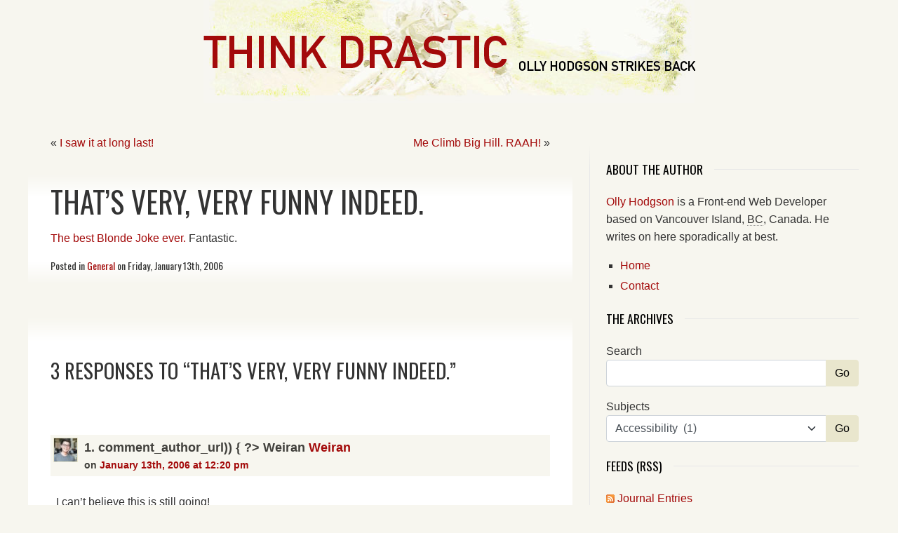

--- FILE ---
content_type: text/html; charset=UTF-8
request_url: https://thinkdrastic.net/journal/2006/01/13/thats-very-very-funny-indeed/
body_size: 7169
content:
<!DOCTYPE html>
<html>

<head>
<meta http-equiv="Content-Type" content="text/html; charset=UTF-8" />
<meta http-equiv="X-UA-Compatible" content="IE=edge" />
<meta name="viewport" content="width=device-width, initial-scale=1.0" />

<title>
   That&#8217;s very, very funny indeed. &#8212;  
Think Drastic</title>

<link rel="dns-prefetch" href="https://ajax.cloudflare.com">
<link rel="dns-prefetch" href="https://ajax.googleapis.com">
<link rel="dns-prefetch" href="https://fonts.googleapis.com">
<link rel="dns-prefetch" href="https://fonts.gstatic.com">
<link rel="dns-prefetch" href="https://live.staticflickr.com">
<link rel="dns-prefetch" href="https://secure.gravatar.com">
	
<meta name="generator" content="WordPress 6.9" />
<link rel="alternate" type="application/rss+xml" title="Think Drastic RSS Feed" href="https://thinkdrastic.net/feed/" />
<link rel="pingback" href="https://thinkdrastic.net/journal/xmlrpc.php" />

<meta name='robots' content='max-image-preview:large' />
<link rel="alternate" type="application/rss+xml" title="Think Drastic &raquo; That&#8217;s very, very funny indeed. Comments Feed" href="https://thinkdrastic.net/journal/2006/01/13/thats-very-very-funny-indeed/feed/" />
<link rel="alternate" title="oEmbed (JSON)" type="application/json+oembed" href="https://thinkdrastic.net/wp-json/oembed/1.0/embed?url=https%3A%2F%2Fthinkdrastic.net%2Fjournal%2F2006%2F01%2F13%2Fthats-very-very-funny-indeed%2F" />
<link rel="alternate" title="oEmbed (XML)" type="text/xml+oembed" href="https://thinkdrastic.net/wp-json/oembed/1.0/embed?url=https%3A%2F%2Fthinkdrastic.net%2Fjournal%2F2006%2F01%2F13%2Fthats-very-very-funny-indeed%2F&#038;format=xml" />
<style id='wp-img-auto-sizes-contain-inline-css' type='text/css'>
img:is([sizes=auto i],[sizes^="auto," i]){contain-intrinsic-size:3000px 1500px}
/*# sourceURL=wp-img-auto-sizes-contain-inline-css */
</style>

<style id='wp-emoji-styles-inline-css' type='text/css'>

	img.wp-smiley, img.emoji {
		display: inline !important;
		border: none !important;
		box-shadow: none !important;
		height: 1em !important;
		width: 1em !important;
		margin: 0 0.07em !important;
		vertical-align: -0.1em !important;
		background: none !important;
		padding: 0 !important;
	}
/*# sourceURL=wp-emoji-styles-inline-css */
</style>
<link rel='stylesheet' id='wp-block-library-css' href='https://thinkdrastic.net/journal/wp-includes/css/dist/block-library/style.min.css?ver=6.9' type='text/css' media='all' />
<style id='global-styles-inline-css' type='text/css'>
:root{--wp--preset--aspect-ratio--square: 1;--wp--preset--aspect-ratio--4-3: 4/3;--wp--preset--aspect-ratio--3-4: 3/4;--wp--preset--aspect-ratio--3-2: 3/2;--wp--preset--aspect-ratio--2-3: 2/3;--wp--preset--aspect-ratio--16-9: 16/9;--wp--preset--aspect-ratio--9-16: 9/16;--wp--preset--color--black: #000000;--wp--preset--color--cyan-bluish-gray: #abb8c3;--wp--preset--color--white: #ffffff;--wp--preset--color--pale-pink: #f78da7;--wp--preset--color--vivid-red: #cf2e2e;--wp--preset--color--luminous-vivid-orange: #ff6900;--wp--preset--color--luminous-vivid-amber: #fcb900;--wp--preset--color--light-green-cyan: #7bdcb5;--wp--preset--color--vivid-green-cyan: #00d084;--wp--preset--color--pale-cyan-blue: #8ed1fc;--wp--preset--color--vivid-cyan-blue: #0693e3;--wp--preset--color--vivid-purple: #9b51e0;--wp--preset--gradient--vivid-cyan-blue-to-vivid-purple: linear-gradient(135deg,rgb(6,147,227) 0%,rgb(155,81,224) 100%);--wp--preset--gradient--light-green-cyan-to-vivid-green-cyan: linear-gradient(135deg,rgb(122,220,180) 0%,rgb(0,208,130) 100%);--wp--preset--gradient--luminous-vivid-amber-to-luminous-vivid-orange: linear-gradient(135deg,rgb(252,185,0) 0%,rgb(255,105,0) 100%);--wp--preset--gradient--luminous-vivid-orange-to-vivid-red: linear-gradient(135deg,rgb(255,105,0) 0%,rgb(207,46,46) 100%);--wp--preset--gradient--very-light-gray-to-cyan-bluish-gray: linear-gradient(135deg,rgb(238,238,238) 0%,rgb(169,184,195) 100%);--wp--preset--gradient--cool-to-warm-spectrum: linear-gradient(135deg,rgb(74,234,220) 0%,rgb(151,120,209) 20%,rgb(207,42,186) 40%,rgb(238,44,130) 60%,rgb(251,105,98) 80%,rgb(254,248,76) 100%);--wp--preset--gradient--blush-light-purple: linear-gradient(135deg,rgb(255,206,236) 0%,rgb(152,150,240) 100%);--wp--preset--gradient--blush-bordeaux: linear-gradient(135deg,rgb(254,205,165) 0%,rgb(254,45,45) 50%,rgb(107,0,62) 100%);--wp--preset--gradient--luminous-dusk: linear-gradient(135deg,rgb(255,203,112) 0%,rgb(199,81,192) 50%,rgb(65,88,208) 100%);--wp--preset--gradient--pale-ocean: linear-gradient(135deg,rgb(255,245,203) 0%,rgb(182,227,212) 50%,rgb(51,167,181) 100%);--wp--preset--gradient--electric-grass: linear-gradient(135deg,rgb(202,248,128) 0%,rgb(113,206,126) 100%);--wp--preset--gradient--midnight: linear-gradient(135deg,rgb(2,3,129) 0%,rgb(40,116,252) 100%);--wp--preset--font-size--small: 13px;--wp--preset--font-size--medium: 20px;--wp--preset--font-size--large: 36px;--wp--preset--font-size--x-large: 42px;--wp--preset--spacing--20: 0.44rem;--wp--preset--spacing--30: 0.67rem;--wp--preset--spacing--40: 1rem;--wp--preset--spacing--50: 1.5rem;--wp--preset--spacing--60: 2.25rem;--wp--preset--spacing--70: 3.38rem;--wp--preset--spacing--80: 5.06rem;--wp--preset--shadow--natural: 6px 6px 9px rgba(0, 0, 0, 0.2);--wp--preset--shadow--deep: 12px 12px 50px rgba(0, 0, 0, 0.4);--wp--preset--shadow--sharp: 6px 6px 0px rgba(0, 0, 0, 0.2);--wp--preset--shadow--outlined: 6px 6px 0px -3px rgb(255, 255, 255), 6px 6px rgb(0, 0, 0);--wp--preset--shadow--crisp: 6px 6px 0px rgb(0, 0, 0);}:where(.is-layout-flex){gap: 0.5em;}:where(.is-layout-grid){gap: 0.5em;}body .is-layout-flex{display: flex;}.is-layout-flex{flex-wrap: wrap;align-items: center;}.is-layout-flex > :is(*, div){margin: 0;}body .is-layout-grid{display: grid;}.is-layout-grid > :is(*, div){margin: 0;}:where(.wp-block-columns.is-layout-flex){gap: 2em;}:where(.wp-block-columns.is-layout-grid){gap: 2em;}:where(.wp-block-post-template.is-layout-flex){gap: 1.25em;}:where(.wp-block-post-template.is-layout-grid){gap: 1.25em;}.has-black-color{color: var(--wp--preset--color--black) !important;}.has-cyan-bluish-gray-color{color: var(--wp--preset--color--cyan-bluish-gray) !important;}.has-white-color{color: var(--wp--preset--color--white) !important;}.has-pale-pink-color{color: var(--wp--preset--color--pale-pink) !important;}.has-vivid-red-color{color: var(--wp--preset--color--vivid-red) !important;}.has-luminous-vivid-orange-color{color: var(--wp--preset--color--luminous-vivid-orange) !important;}.has-luminous-vivid-amber-color{color: var(--wp--preset--color--luminous-vivid-amber) !important;}.has-light-green-cyan-color{color: var(--wp--preset--color--light-green-cyan) !important;}.has-vivid-green-cyan-color{color: var(--wp--preset--color--vivid-green-cyan) !important;}.has-pale-cyan-blue-color{color: var(--wp--preset--color--pale-cyan-blue) !important;}.has-vivid-cyan-blue-color{color: var(--wp--preset--color--vivid-cyan-blue) !important;}.has-vivid-purple-color{color: var(--wp--preset--color--vivid-purple) !important;}.has-black-background-color{background-color: var(--wp--preset--color--black) !important;}.has-cyan-bluish-gray-background-color{background-color: var(--wp--preset--color--cyan-bluish-gray) !important;}.has-white-background-color{background-color: var(--wp--preset--color--white) !important;}.has-pale-pink-background-color{background-color: var(--wp--preset--color--pale-pink) !important;}.has-vivid-red-background-color{background-color: var(--wp--preset--color--vivid-red) !important;}.has-luminous-vivid-orange-background-color{background-color: var(--wp--preset--color--luminous-vivid-orange) !important;}.has-luminous-vivid-amber-background-color{background-color: var(--wp--preset--color--luminous-vivid-amber) !important;}.has-light-green-cyan-background-color{background-color: var(--wp--preset--color--light-green-cyan) !important;}.has-vivid-green-cyan-background-color{background-color: var(--wp--preset--color--vivid-green-cyan) !important;}.has-pale-cyan-blue-background-color{background-color: var(--wp--preset--color--pale-cyan-blue) !important;}.has-vivid-cyan-blue-background-color{background-color: var(--wp--preset--color--vivid-cyan-blue) !important;}.has-vivid-purple-background-color{background-color: var(--wp--preset--color--vivid-purple) !important;}.has-black-border-color{border-color: var(--wp--preset--color--black) !important;}.has-cyan-bluish-gray-border-color{border-color: var(--wp--preset--color--cyan-bluish-gray) !important;}.has-white-border-color{border-color: var(--wp--preset--color--white) !important;}.has-pale-pink-border-color{border-color: var(--wp--preset--color--pale-pink) !important;}.has-vivid-red-border-color{border-color: var(--wp--preset--color--vivid-red) !important;}.has-luminous-vivid-orange-border-color{border-color: var(--wp--preset--color--luminous-vivid-orange) !important;}.has-luminous-vivid-amber-border-color{border-color: var(--wp--preset--color--luminous-vivid-amber) !important;}.has-light-green-cyan-border-color{border-color: var(--wp--preset--color--light-green-cyan) !important;}.has-vivid-green-cyan-border-color{border-color: var(--wp--preset--color--vivid-green-cyan) !important;}.has-pale-cyan-blue-border-color{border-color: var(--wp--preset--color--pale-cyan-blue) !important;}.has-vivid-cyan-blue-border-color{border-color: var(--wp--preset--color--vivid-cyan-blue) !important;}.has-vivid-purple-border-color{border-color: var(--wp--preset--color--vivid-purple) !important;}.has-vivid-cyan-blue-to-vivid-purple-gradient-background{background: var(--wp--preset--gradient--vivid-cyan-blue-to-vivid-purple) !important;}.has-light-green-cyan-to-vivid-green-cyan-gradient-background{background: var(--wp--preset--gradient--light-green-cyan-to-vivid-green-cyan) !important;}.has-luminous-vivid-amber-to-luminous-vivid-orange-gradient-background{background: var(--wp--preset--gradient--luminous-vivid-amber-to-luminous-vivid-orange) !important;}.has-luminous-vivid-orange-to-vivid-red-gradient-background{background: var(--wp--preset--gradient--luminous-vivid-orange-to-vivid-red) !important;}.has-very-light-gray-to-cyan-bluish-gray-gradient-background{background: var(--wp--preset--gradient--very-light-gray-to-cyan-bluish-gray) !important;}.has-cool-to-warm-spectrum-gradient-background{background: var(--wp--preset--gradient--cool-to-warm-spectrum) !important;}.has-blush-light-purple-gradient-background{background: var(--wp--preset--gradient--blush-light-purple) !important;}.has-blush-bordeaux-gradient-background{background: var(--wp--preset--gradient--blush-bordeaux) !important;}.has-luminous-dusk-gradient-background{background: var(--wp--preset--gradient--luminous-dusk) !important;}.has-pale-ocean-gradient-background{background: var(--wp--preset--gradient--pale-ocean) !important;}.has-electric-grass-gradient-background{background: var(--wp--preset--gradient--electric-grass) !important;}.has-midnight-gradient-background{background: var(--wp--preset--gradient--midnight) !important;}.has-small-font-size{font-size: var(--wp--preset--font-size--small) !important;}.has-medium-font-size{font-size: var(--wp--preset--font-size--medium) !important;}.has-large-font-size{font-size: var(--wp--preset--font-size--large) !important;}.has-x-large-font-size{font-size: var(--wp--preset--font-size--x-large) !important;}
/*# sourceURL=global-styles-inline-css */
</style>

<style id='classic-theme-styles-inline-css' type='text/css'>
/*! This file is auto-generated */
.wp-block-button__link{color:#fff;background-color:#32373c;border-radius:9999px;box-shadow:none;text-decoration:none;padding:calc(.667em + 2px) calc(1.333em + 2px);font-size:1.125em}.wp-block-file__button{background:#32373c;color:#fff;text-decoration:none}
/*# sourceURL=/wp-includes/css/classic-themes.min.css */
</style>
<link rel='stylesheet' id='main-css' href='https://thinkdrastic.net/journal/wp-content/themes/sabre/style.css?ver=202107261129' type='text/css' media='all' />
<link rel="https://api.w.org/" href="https://thinkdrastic.net/wp-json/" /><link rel="alternate" title="JSON" type="application/json" href="https://thinkdrastic.net/wp-json/wp/v2/posts/191" /><link rel="EditURI" type="application/rsd+xml" title="RSD" href="https://thinkdrastic.net/journal/xmlrpc.php?rsd" />
<meta name="generator" content="WordPress 6.9" />
<link rel="canonical" href="https://thinkdrastic.net/journal/2006/01/13/thats-very-very-funny-indeed/" />
<link rel='shortlink' href='https://thinkdrastic.net/?p=191' />
<meta http-equiv="X-Clacks-Overhead" content="GNU Terry Pratchett" />
<script type="text/javascript">
  WebFontConfig = {
    google: { families: [ 'Oswald::latin', 'Fira+Code::latin' ] }
  };
  (function() {
    var wf = document.createElement('script');
    wf.src = 'https://ajax.googleapis.com/ajax/libs/webfont/1/webfont.js';
    wf.type = 'text/javascript';
    wf.async = 'true';
    var s = document.getElementsByTagName('script')[0];
    s.parentNode.insertBefore(wf, s);
  })();
</script>

</head>
<body>
<div id="page">



<div id="header">
	<h1><a href="https://thinkdrastic.net/"><img src="/journal/wp-content/themes/sabre/images/sabre_header_h1.gif" alt="Think Drastic" /></a></h1>
	<p class="description"><a href="https://thinkdrastic.net/"><img src="/journal/wp-content/themes/sabre/images/sabre_header_desc.gif" alt="The inane babblings of Olly Hodgson" /></a></p>
</div>
<hr />

	<div id="content" class="narrowcolumn">
				
  	
		<div class="navigation">
			<p class="prev">&laquo; <a href="https://thinkdrastic.net/journal/2006/01/12/i-saw-it-at-long-last/" rel="prev">I saw it at long last!</a></p>
			<p class="next"><a href="https://thinkdrastic.net/journal/2006/01/15/192/" rel="next">Me Climb Big Hill. RAAH!</a> &raquo;</p>
		</div>
	
		<div class="post" id="post-191">
			<h2>That&#8217;s very, very funny indeed.</h2>	
			<div class="entry">
				<p><a href="http://www.hexten.net/2006/01/12/best-blonde-joke-ever">The best Blonde Joke ever.</a> Fantastic.</p>
							</div>
			<p class="postmetadata">Posted in <a href="https://thinkdrastic.net/journal/subjects/general/" rel="category tag">General</a> on Friday, January 13th, 2006 </p>
		</div>
		
	
<!-- You can start editing here. -->
<div id="commentarea">

	<h3 id="comments">3 Responses to &#8220;That&#8217;s very, very funny indeed.&#8221;</h3> 
	
	<dl class="commentlist">

				
		<dt id="comment-2083" class="vcard">
		  <img alt='' src='https://secure.gravatar.com/avatar/d56d1cad6170cbfc3e17c0fbb3de618e14a58fef97f0fa7d16238c3ae49d28bb?s=35&#038;d=mm&#038;r=x' srcset='https://secure.gravatar.com/avatar/d56d1cad6170cbfc3e17c0fbb3de618e14a58fef97f0fa7d16238c3ae49d28bb?s=70&#038;d=mm&#038;r=x 2x' class='avatar avatar-35 photo' height='35' width='35' decoding='async'/> 1. 

<? if (empty($comment->comment_author_url)) { ?>
     <span class="fn">Weiran</span>
<? } else { ?>
     <a href="http://www.ejecutive.co.uk/" class="fn url" rel="external">Weiran</a>
<? } ?>

			<span class="commentmetadata">on <a href="#comment-2083" title="">January 13th, 2006 at 12:20 pm</a> </span>
					</dt>
		<dd>
			<p>I can&#8217;t believe this is still going!</p>
		</dd>

			
		<dt id="comment-2084" class="vcard">
		  <img alt='' src='https://secure.gravatar.com/avatar/d56d1cad6170cbfc3e17c0fbb3de618e14a58fef97f0fa7d16238c3ae49d28bb?s=35&#038;d=mm&#038;r=x' srcset='https://secure.gravatar.com/avatar/d56d1cad6170cbfc3e17c0fbb3de618e14a58fef97f0fa7d16238c3ae49d28bb?s=70&#038;d=mm&#038;r=x 2x' class='avatar avatar-35 photo' height='35' width='35' decoding='async'/> 2. 

<? if (empty($comment->comment_author_url)) { ?>
     <span class="fn">Weiran</span>
<? } else { ?>
     <a href="http://www.ejecutive.co.uk/" class="fn url" rel="external">Weiran</a>
<? } ?>

			<span class="commentmetadata">on <a href="#comment-2084" title="">January 13th, 2006 at 12:20 pm</a> </span>
					</dt>
		<dd>
			<p>BTW, I&#8217;m getting lots of WP and SQL errors when I try to comment, but it still works.</p>
		</dd>

			
		<dt id="comment-2085" class="vcard">
		  <img alt='' src='https://secure.gravatar.com/avatar/1a6cf4a513a36d6514c50212c657d5d0e44fd2b63ec403d90f0ffbd40ef8a710?s=35&#038;d=mm&#038;r=x' srcset='https://secure.gravatar.com/avatar/1a6cf4a513a36d6514c50212c657d5d0e44fd2b63ec403d90f0ffbd40ef8a710?s=70&#038;d=mm&#038;r=x 2x' class='avatar avatar-35 photo' height='35' width='35' decoding='async'/> 3. 

<? if (empty($comment->comment_author_url)) { ?>
     <span class="fn">Olly</span>
<? } else { ?>
     <a href="https://thinkdrastic.net/" class="fn url" rel="external">Olly</a>
<? } ?>

			<span class="commentmetadata">on <a href="#comment-2085" title="">January 13th, 2006 at 12:31 pm</a> </span>
					</dt>
		<dd>
			<p>Aye, I&#8217;m aware of those. I think I broke spam karma yesterday trying to un-blacklist <a href="http://www.weon.co.uk/" rel="nofollow">Weon</a>. <em>[I think I&#8217;ve fixed it now]</em></p>
<p>I followed the links for ages earlier &#8211; it ended up going around in circles :)</p>
		</dd>

	
	</dl>

 
</div>

	
		
	</div>

<div id="sidebar">
		<h2 id="about" class="decorated"><span class="text">About the author</span><span class="decoration"></span></h2>
	
		<p class="vcard"><a href="https://oliverhodgson.com/" class="fn url" rel="external me">Olly Hodgson</a> is a <span class="title">Front-end Web Developer</span> based on Vancouver Island, <span class="adr"><abbr title="British Columbia" class="locality">BC</abbr>, <span class="country-name">Canada</span></span>. He writes on here sporadically at best.</p>
		<!-- This one is on WHC.CA -->
		
		
		<ul>
						<li><a href="/">Home</a></li>
						<li class="page_item page-item-936"><a href="https://oliverhodgson.com/">Contact</a></li>
		</ul>
			
		<h2 class="decorated"><span class="text">The Archives</span><span class="decoration"></span></h2>
		<div class="sidebar-forms">
	<form method="get" id="searchform" action="https://thinkdrastic.net/">
		<label for="s">Search</label>
		<div class="input-group">
			<input type="text" class="form-control" value="" name="s" id="s" />
			<div class="input-group-append">
				<input type="submit" id="searchsubmit" class="btn btn-primary" value="Go" />		
			</div>
		</div>	
	</form>			
	<form action="https://thinkdrastic.net" method="get">
		<label for="cat">Subjects</label>
		<div class="input-group">
			<select  name='cat' id='cat' class='form-select'>
	<option class="level-0" value="60">Accessibility&nbsp;&nbsp;(1)</option>
	<option class="level-0" value="27">Apple&nbsp;&nbsp;(3)</option>
	<option class="level-0" value="32">atmedia&nbsp;&nbsp;(3)</option>
	<option class="level-0" value="3">Bike&nbsp;&nbsp;(102)</option>
	<option class="level-0" value="65">Books&nbsp;&nbsp;(1)</option>
	<option class="level-0" value="46">Browser&nbsp;&nbsp;(4)</option>
	<option class="level-0" value="47">Bug&nbsp;&nbsp;(2)</option>
	<option class="level-0" value="36">Charity&nbsp;&nbsp;(1)</option>
	<option class="level-0" value="63">Coed y Brenin&nbsp;&nbsp;(1)</option>
	<option class="level-0" value="58">Conference&nbsp;&nbsp;(1)</option>
	<option class="level-0" value="44">Content Management&nbsp;&nbsp;(2)</option>
	<option class="level-0" value="38">Credit Card&nbsp;&nbsp;(1)</option>
	<option class="level-0" value="40">Crime&nbsp;&nbsp;(2)</option>
	<option class="level-0" value="77">Cross Country Ski&nbsp;&nbsp;(1)</option>
	<option class="level-0" value="31">dconstruct&nbsp;&nbsp;(2)</option>
	<option class="level-0" value="25">Design&nbsp;&nbsp;(18)</option>
	<option class="level-0" value="70">DNN&nbsp;&nbsp;(6)</option>
	<option class="level-0" value="71">DNN Evoq&nbsp;&nbsp;(3)</option>
	<option class="level-0" value="72">DNN Liquid Content&nbsp;&nbsp;(3)</option>
	<option class="level-0" value="73">DNN OpenForm&nbsp;&nbsp;(1)</option>
	<option class="level-0" value="4">Family&nbsp;&nbsp;(10)</option>
	<option class="level-0" value="43">Firefox&nbsp;&nbsp;(1)</option>
	<option class="level-0" value="23">Football&nbsp;&nbsp;(4)</option>
	<option class="level-0" value="39">Fraud&nbsp;&nbsp;(1)</option>
	<option class="level-0" value="5">Friends&nbsp;&nbsp;(84)</option>
	<option class="level-0" value="9">Geek&nbsp;&nbsp;(71)</option>
	<option class="level-0" value="1">General&nbsp;&nbsp;(80)</option>
	<option class="level-0" value="26">Holiday&nbsp;&nbsp;(35)</option>
	<option class="level-0" value="30">Injuries&nbsp;&nbsp;(5)</option>
	<option class="level-0" value="42">Internet Explorer&nbsp;&nbsp;(4)</option>
	<option class="level-0" value="75">Japan&nbsp;&nbsp;(1)</option>
	<option class="level-0" value="80">Javascript&nbsp;&nbsp;(1)</option>
	<option class="level-0" value="62">Lemurs&nbsp;&nbsp;(1)</option>
	<option class="level-0" value="79">Links&nbsp;&nbsp;(1)</option>
	<option class="level-0" value="61">Megavalanche&nbsp;&nbsp;(4)</option>
	<option class="level-0" value="33">Meme&nbsp;&nbsp;(1)</option>
	<option class="level-0" value="34">Microformats&nbsp;&nbsp;(1)</option>
	<option class="level-0" value="41">Microsoft&nbsp;&nbsp;(3)</option>
	<option class="level-0" value="37">Money&nbsp;&nbsp;(1)</option>
	<option class="level-0" value="7">Music&nbsp;&nbsp;(35)</option>
	<option class="level-0" value="55">Nintendo&nbsp;&nbsp;(1)</option>
	<option class="level-0" value="21">Photo&nbsp;&nbsp;(51)</option>
	<option class="level-0" value="35">Pink&nbsp;&nbsp;(1)</option>
	<option class="level-0" value="76">Podcast&nbsp;&nbsp;(1)</option>
	<option class="level-0" value="81">React&nbsp;&nbsp;(2)</option>
	<option class="level-0" value="78">Skate Ski&nbsp;&nbsp;(1)</option>
	<option class="level-0" value="24">Snowboard&nbsp;&nbsp;(4)</option>
	<option class="level-0" value="53">SonicStage&nbsp;&nbsp;(5)</option>
	<option class="level-0" value="51">Sony&nbsp;&nbsp;(6)</option>
	<option class="level-0" value="18">Spam&nbsp;&nbsp;(3)</option>
	<option class="level-0" value="74">Travel&nbsp;&nbsp;(1)</option>
	<option class="level-0" value="20">TV and Film&nbsp;&nbsp;(17)</option>
	<option class="level-0" value="64">Wales&nbsp;&nbsp;(1)</option>
	<option class="level-0" value="52">Walkman&nbsp;&nbsp;(6)</option>
	<option class="level-0" value="11">Web Code&nbsp;&nbsp;(47)</option>
	<option class="level-0" value="45">Web Standards&nbsp;&nbsp;(4)</option>
	<option class="level-0" value="56">Wii&nbsp;&nbsp;(1)</option>
	<option class="level-0" value="28">Work&nbsp;&nbsp;(26)</option>
</select>
			<div class="input-group-append">
				<input type="submit" name="submit" class="btn btn-primary" value="Go" />
			</div>
		</div>
	</form>
</div>	
			
		<h2 class="decorated"><span class="text">Feeds (<abbr>RSS</abbr>)</span><span class="decoration"></span></h2>

		<ul class="feeds LeelooDallasMultiColumn">
			<li><a href="https://thinkdrastic.net/feed/" title="Grab the RSS feed for my journal" rel="me">Journal Entries</a></li>
		</ul>

</div>

<!-- 
	Gorgeous design by Olly Hodgson - http://thinkdrastic.net/
	Loosely based on "Kubrick" by Michael Heilemann - http://binarybonsai.com/kubrick/
-->

<script type="speculationrules">
{"prefetch":[{"source":"document","where":{"and":[{"href_matches":"/*"},{"not":{"href_matches":["/journal/wp-*.php","/journal/wp-admin/*","/journal/wp-content/uploads/*","/journal/wp-content/*","/journal/wp-content/plugins/*","/journal/wp-content/themes/sabre/*","/*\\?(.+)"]}},{"not":{"selector_matches":"a[rel~=\"nofollow\"]"}},{"not":{"selector_matches":".no-prefetch, .no-prefetch a"}}]},"eagerness":"conservative"}]}
</script>
<script type="text/javascript" src="https://thinkdrastic.net/journal/wp-content/plugins/page-links-to/dist/new-tab.js?ver=3.3.7" id="page-links-to-js"></script>
<script id="wp-emoji-settings" type="application/json">
{"baseUrl":"https://s.w.org/images/core/emoji/17.0.2/72x72/","ext":".png","svgUrl":"https://s.w.org/images/core/emoji/17.0.2/svg/","svgExt":".svg","source":{"concatemoji":"https://thinkdrastic.net/journal/wp-includes/js/wp-emoji-release.min.js?ver=6.9"}}
</script>
<script type="module">
/* <![CDATA[ */
/*! This file is auto-generated */
const a=JSON.parse(document.getElementById("wp-emoji-settings").textContent),o=(window._wpemojiSettings=a,"wpEmojiSettingsSupports"),s=["flag","emoji"];function i(e){try{var t={supportTests:e,timestamp:(new Date).valueOf()};sessionStorage.setItem(o,JSON.stringify(t))}catch(e){}}function c(e,t,n){e.clearRect(0,0,e.canvas.width,e.canvas.height),e.fillText(t,0,0);t=new Uint32Array(e.getImageData(0,0,e.canvas.width,e.canvas.height).data);e.clearRect(0,0,e.canvas.width,e.canvas.height),e.fillText(n,0,0);const a=new Uint32Array(e.getImageData(0,0,e.canvas.width,e.canvas.height).data);return t.every((e,t)=>e===a[t])}function p(e,t){e.clearRect(0,0,e.canvas.width,e.canvas.height),e.fillText(t,0,0);var n=e.getImageData(16,16,1,1);for(let e=0;e<n.data.length;e++)if(0!==n.data[e])return!1;return!0}function u(e,t,n,a){switch(t){case"flag":return n(e,"\ud83c\udff3\ufe0f\u200d\u26a7\ufe0f","\ud83c\udff3\ufe0f\u200b\u26a7\ufe0f")?!1:!n(e,"\ud83c\udde8\ud83c\uddf6","\ud83c\udde8\u200b\ud83c\uddf6")&&!n(e,"\ud83c\udff4\udb40\udc67\udb40\udc62\udb40\udc65\udb40\udc6e\udb40\udc67\udb40\udc7f","\ud83c\udff4\u200b\udb40\udc67\u200b\udb40\udc62\u200b\udb40\udc65\u200b\udb40\udc6e\u200b\udb40\udc67\u200b\udb40\udc7f");case"emoji":return!a(e,"\ud83e\u1fac8")}return!1}function f(e,t,n,a){let r;const o=(r="undefined"!=typeof WorkerGlobalScope&&self instanceof WorkerGlobalScope?new OffscreenCanvas(300,150):document.createElement("canvas")).getContext("2d",{willReadFrequently:!0}),s=(o.textBaseline="top",o.font="600 32px Arial",{});return e.forEach(e=>{s[e]=t(o,e,n,a)}),s}function r(e){var t=document.createElement("script");t.src=e,t.defer=!0,document.head.appendChild(t)}a.supports={everything:!0,everythingExceptFlag:!0},new Promise(t=>{let n=function(){try{var e=JSON.parse(sessionStorage.getItem(o));if("object"==typeof e&&"number"==typeof e.timestamp&&(new Date).valueOf()<e.timestamp+604800&&"object"==typeof e.supportTests)return e.supportTests}catch(e){}return null}();if(!n){if("undefined"!=typeof Worker&&"undefined"!=typeof OffscreenCanvas&&"undefined"!=typeof URL&&URL.createObjectURL&&"undefined"!=typeof Blob)try{var e="postMessage("+f.toString()+"("+[JSON.stringify(s),u.toString(),c.toString(),p.toString()].join(",")+"));",a=new Blob([e],{type:"text/javascript"});const r=new Worker(URL.createObjectURL(a),{name:"wpTestEmojiSupports"});return void(r.onmessage=e=>{i(n=e.data),r.terminate(),t(n)})}catch(e){}i(n=f(s,u,c,p))}t(n)}).then(e=>{for(const n in e)a.supports[n]=e[n],a.supports.everything=a.supports.everything&&a.supports[n],"flag"!==n&&(a.supports.everythingExceptFlag=a.supports.everythingExceptFlag&&a.supports[n]);var t;a.supports.everythingExceptFlag=a.supports.everythingExceptFlag&&!a.supports.flag,a.supports.everything||((t=a.source||{}).concatemoji?r(t.concatemoji):t.wpemoji&&t.twemoji&&(r(t.twemoji),r(t.wpemoji)))});
//# sourceURL=https://thinkdrastic.net/journal/wp-includes/js/wp-emoji-loader.min.js
/* ]]> */
</script>

</div>

<script defer src="https://static.cloudflareinsights.com/beacon.min.js/vcd15cbe7772f49c399c6a5babf22c1241717689176015" integrity="sha512-ZpsOmlRQV6y907TI0dKBHq9Md29nnaEIPlkf84rnaERnq6zvWvPUqr2ft8M1aS28oN72PdrCzSjY4U6VaAw1EQ==" data-cf-beacon='{"version":"2024.11.0","token":"c7ddcf7acac748e9a38203108f033247","r":1,"server_timing":{"name":{"cfCacheStatus":true,"cfEdge":true,"cfExtPri":true,"cfL4":true,"cfOrigin":true,"cfSpeedBrain":true},"location_startswith":null}}' crossorigin="anonymous"></script>
</body>
</html>


<!-- Page supported by LiteSpeed Cache 7.7 on 2026-01-17 19:32:49 -->

--- FILE ---
content_type: text/css
request_url: https://thinkdrastic.net/journal/wp-content/themes/sabre/style.css?ver=202107261129
body_size: 4665
content:
/*  
	Theme Name: Sabre
	Theme URI: http://thinkdrastic.net/wordpress/sabre
	Description: Sabre theme. Now a bit more responsive.
	Version: 202107261129
	Author: Olly Hodgson
	Author URI: http://thinkdrastic.net/
*/

/*
 * Normalize a few things
 */

* {
  box-sizing: border-box;
}
*:before,
*:after {
	box-sizing: border-box;
}

/**
 * 1. Change the font styles in all browsers.
 * 2. Remove the margin in Firefox and Safari.
 */
button,
input,
optgroup,
select,
textarea {
  font-family: inherit; /* 1 */
  font-size: 100%; /* 1 */
  line-height: 1.15; /* 1 */
  margin: 0; /* 2 */
}

/**
 * Show the overflow in IE.
 * 1. Show the overflow in Edge.
 */
button,
input { /* 1 */
  overflow: visible;
}

/**
 * Remove the inheritance of text transform in Edge, Firefox, and IE.
 * 1. Remove the inheritance of text transform in Firefox.
 */
button,
select { /* 1 */
  text-transform: none;
}

/**
 * Correct the inability to style clickable types in iOS and Safari.
 */
button,
[type="button"],
[type="reset"],
[type="submit"] {
  -webkit-appearance: button;
}

/**
 * Remove the inner border and padding in Firefox.
 */
button::-moz-focus-inner,
[type="button"]::-moz-focus-inner,
[type="reset"]::-moz-focus-inner,
[type="submit"]::-moz-focus-inner {
  border-style: none;
  padding: 0;
}

/**
 * Restore the focus styles unset by the previous rule.
 */
button:-moz-focusring,
[type="button"]:-moz-focusring,
[type="reset"]:-moz-focusring,
[type="submit"]:-moz-focusring {
  outline: 1px dotted ButtonText;
}

/**
 * Correct the padding in Firefox.
 */

fieldset {
  padding: 0.35em 0.75em 0.625em;
}

/**
 * 1. Correct the text wrapping in Edge and IE.
 * 2. Correct the color inheritance from `fieldset` elements in IE.
 * 3. Remove the padding so developers are not caught out when they zero out
 *    `fieldset` elements in all browsers.
 */

legend {
  box-sizing: border-box; /* 1 */
  color: inherit; /* 2 */
  display: table; /* 1 */
  max-width: 100%; /* 1 */
  padding: 0; /* 3 */
  white-space: normal; /* 1 */
}

/**
 * 1. Correct the odd appearance in Chrome and Safari.
 * 2. Correct the outline style in Safari.
 */

[type="search"] {
  -webkit-appearance: textfield; /* 1 */
  outline-offset: -2px; /* 2 */
}

/**
 * Remove the inner padding in Chrome and Safari on macOS.
 */

[type="search"]::-webkit-search-decoration {
  -webkit-appearance: none;
}

/**
 * 1. Correct the line height in all browsers.
 * 2. Prevent adjustments of font size after orientation changes in iOS.
 */

html {
  line-height: 1.15; /* 1 */
  -webkit-text-size-adjust: 100%; /* 2 */
}

figure {
	margin: 0 0 1rem 0;
}

figcaption {
	font-size: 0.75rem;
	font-weight: 500;
}

/* Begin Basics */
body {
	font-size: 100%;
	font-family: -apple-system, BlinkMacSystemFont, "Segoe UI", Roboto, "Helvetica Neue", Arial, "Noto Sans", sans-serif, "Apple Color Emoji", "Segoe UI Emoji", "Segoe UI Symbol", "Noto Color Emoji";
	background-color: #F7F6EF;
	color: #333;
	margin: 0;
	padding: 0; 
}

a {
	color: #A30A0A;
	text-decoration: none;
}
a:hover {
	color: #000080;
	text-decoration: underline;
}
a:active {
	color: #A30A0A;
	text-decoration: underline;
}
a img {
	border: none;
}
img {
	max-width: 100%;
	height: auto;
}

h1, h2, h3 {
	font-family: "Oswald", "Lucida Sans Unicode", "Lucida Grande", "Trebuchet MS", Verdana, "Bitstream Vera Sans", Geneva, Arial, Helvetica, sans-serif;	
	font-weight: normal;
	text-align: left;
	text-transform: uppercase;
}

h1 a,
h2 a,
h3 a {
	color: #000000;
	text-decoration: none;
}

h1 {
	font-size: 3em;
}

h2 {
	font-size: 2.6em;
	line-height: 1.15em;	
}

h3 {
	font-size: 1.6em;
	line-height: 1.2em;
}

h4, h5, h6, legend {
	color: #41403C;
	font-family: "Oswald", "Lucida Sans Unicode", "Lucida Grande", "Trebuchet MS", Verdana, "Bitstream Vera Sans", Geneva, Arial, Helvetica, sans-serif;	
	font-weight: bold;
	font-size: 1.1em;		
	text-align: left;
}

p {
	
}

ul {
	margin: 1em 0 1em 1.25em; 
	padding: 0;
	list-style: square;
}
ol {
	margin: 1em 0 1em 2em; 
	padding: 0;
	list-style: decimal;
}
li {
	margin: 0 0 0.25em 0;
	padding: 0;
}

dl {
	margin: 1em 0;
}
	dt {
		color: #41403C;
		font-family: -apple-system, BlinkMacSystemFont, "Segoe UI", Roboto, "Helvetica Neue", Arial, "Noto Sans", sans-serif, "Apple Color Emoji", "Segoe UI Emoji", "Segoe UI Symbol", "Noto Color Emoji";
		font-weight: bold;
		font-size: 1.1em;		
		text-align: left;
		margin: 1em 0 0.5em 0;
	}
	dd {
		border-left: 0.25em solid #F7F6EF;
		padding: 0.25em 0.5em;
		margin: 0 0 0 0;
	}
	
blockquote {
	padding-left: 25px;
	margin: 1em 2em 1em 1em;
	background-image: url(images/sabre_blockquote_bg.gif);
	background-position: 0 2px;
	background-repeat: no-repeat;
}

del {
	color: #808080;
}
ins {
	text-decoration: none;
}

code {
	font-family: "Fira Code", "Lucida Sans Typewriter", "Courier New", Courier, monospace;
	text-align: left;
	color: rgb(51, 51, 51);
	white-space: pre-wrap;
	background: #f0ebc4;
	padding: 0.15rem 0.25rem;
	border-radius: 0.25rem;
}
	pre strong,
	code strong {
		color: #A30A0A;
	}

pre {
	font-size: 1rem;
	font-family: "Fira Code", "Lucida Sans Typewriter", "Courier New", Courier, monospace;
	text-align: left;
	color: rgb(51, 51, 51);
	white-space: pre-wrap;
	background: #f0ebc4;
	padding: 0.15rem 0.25rem;
	border-radius: 0.25rem;
}

p code,
pre code {
	font-size: 0.91rem;
}

small {
	font-size: 0.91em;
}

kbd {
	display: inline-block;
	font-family: -apple-system, BlinkMacSystemFont, "Segoe UI", Roboto, "Helvetica Neue", Arial, "Noto Sans", sans-serif, "Apple Color Emoji", "Segoe UI Emoji", "Segoe UI Symbol", "Noto Color Emoji";
	font-size: 0.9rem;
	line-height: 1;
	
	margin: 0 1px 0 0;
	padding: 0.25rem;

	border: 1px solid #ced4da;
	border-radius: 0.25rem;
	
	background: #FFFFFF;
	box-shadow: 1px 1px 1px #ced4da;
}

acronym, abbr {
	font-variant: small-caps;
}

acronym[title], abbr[title] {
	cursor: help;
	border-bottom: 1px dotted #999;
	text-decoration: none;
}

.caps {
	font-variant: small-caps;
}
h1 .amp,
h2 .amp,
h3 .amp,
h4 .amp,
h5 .amp,
h6 .amp,
th .amp,
dt .amp {
	font-family: "Hoefler Text", Constantia, "MgOpen Canonica", "Palatino Linotype", Palatino, Baskerville, Didot, Symbol, Georgia, serif;
	font-style: italic;
	font-size: 1.1em;
}

p .amp,
li .amp {
}
/* End Basics */


/* Begin Page Structure */
#page {
	font-size: 1rem;
	line-height: 1.6;
	text-align: left;	
		
	margin: 0 auto 5rem auto;	
}

@media (min-width: 954px) {
	#page {
		max-width: 75rem;
		display: flex;
		flex-direction: row;
		flex-wrap: wrap;
		justify-content: space-between;
		align-items: flex-start;
	}
}

#content {
	font-size: 1em;
}
	
#header {
	padding: 0;
	margin: 0 auto;

	background-image: url(images/sabre_header_bg.jpg);
	background-position: top left;
	background-repeat: no-repeat;
	background-size: contain;
	
	width: 100%;
	
	position: relative;
}
@media (min-width: 700px) {
	#header {
		flex-basis: 700px;
		height: 175px;
		padding-bottom: 0;
		flex-shrink: 0;
		flex-grow: 0;
	}
}

	#header h1 {
		margin: 0;
		padding: 2em;
		text-align: center;
		font-size: 1em;
	}
	
	@media (min-width: 700px) {
		#header h1 {
			padding: 0;
		
			position: absolute;
			left: 0px;
			top: 51px;
					
			width: 432px;
			height: 46px;
		}
	}	
	
	#header p.description {
		margin: 0 1em 2em;
		padding: 0;
		text-align: center;
	}

	@media (min-width: 700px) {
		#header p.description {
			margin: 0;
		
			position: absolute;
			left: 450px;
			top: 83px;
			
			width: 251px;
			height: 14px;				
		}
	}

.narrowcolumn {
	margin: 0;
	padding: 0;
}
@media (min-width: 954px) {
	.narrowcolumn {
		flex-basis: calc(66.66666% - 1.5rem);
	    flex-grow: 0;
    	flex-shrink: 0
	}
}
	
.post,
.result {
	margin: 2rem 0;
	padding: 0 1.5rem 1rem;
	background-color: #FFFFFF;
	background-image: linear-gradient(0deg, #F7F6EF, white 32px, white calc(100% - 32px), #F7F6EF 100%);
	display: flow-root;
}
@media (min-width: 954px) {
	.post,
	.result {
		padding: 1rem 2rem;
	}
}

.post:before,
.post:after,
.result:before,
.result:after {
 	content: "";
	display: table;
}

.post:after,
.result:after {
	clear: both;
}

.post h2,
.result h3 {
	margin: 0;
}

.widecolumn .smallattachment {
	text-align: center;
	float: left;
	width: 128px;
	margin: 5px 5px 5px 0px;
}

.widecolumn .attachment {
	text-align: center;
	margin: 5px 0px;
}

.entrytext,
.entry {
	font-size: 1rem;
}
.entry > p:first-of-type:not(:last-child) {
	font-size: 1.2rem;
}
.entry > p:first-of-type:not(:last-child)::first-line{
	font-size: 1.4rem;
}
/*
.entry > p:first-of-type:not(:last-child)::first-letter {
	font-weight: bold;
}
*/

.postmetadata {
	clear: both;
	font-family: "Oswald", "Lucida Sans Unicode", "Lucida Grande", "Trebuchet MS", Verdana, "Bitstream Vera Sans", Geneva, Arial, Helvetica, sans-serif;	
	font-weight: normal;
	font-size: 14px;
}

p.postmetadata {
	margin: 0;
}

ul.postmetadata {
	margin-top: 4em;
}

h2.pagetitle {
	margin: 0 1.5rem;
}
@media (min-width: 954px) {
	h2.pagetitle {
		margin: 3.25rem 2rem 0;
	}
}
/* End Page Structure */

/* Begin Comments */
#commentarea,
#commentformholder {
	margin: 3em 0 0 0;
	padding: 0 2em 1em 2em;
	background-color: #FFFFFF;
	background-image: url(images/sabre_post_bg.gif);
	background-position: bottom;
	background-repeat: repeat-x;
	
	clear: both;
	overflow: hidden;
	height: 1%;
}

#commentarea h3,
#commentformholder h3 {
	font-size: 1.8em;
	line-height: 1.15em;
	margin: 0 -2em 0 -2em;
	padding: 2em 2em 2em 2em;
	background-image: url(images/sabre_post_h2_bg.gif);
	background-position: top;
	background-repeat: repeat-x;
	min-height: 25px;	
}
#commentarea .commentlist dd {
	margin-top: 0;
	padding-top: 0.5em;
	border: none;
	margin-bottom: 4em;
}
#commentarea .commentlist dt {
	height: 1%;
	overflow: hidden;
	background-color: #F7F6EF;
	padding: 0.25em;
	margin-bottom: 0;
}
#commentarea .commentlist dt p {
	margin: 0;
}
#commentarea .commentlist dt .commentmetadata {
	font-size: 0.81em;
	display: block;
}
#commentarea .commentlist dt img {
	height: 35px;
	width: 35px;
	float: left;
	background-color: #E9E6CD;
	margin-right: 0.5em;
	padding: 1px;
}
/* End Comments */

/* Begin Sidebar */
#sidebar {	
	background-position: bottom;
    background-repeat: repeat-x;
    margin: 2rem 0;
    padding: 0 1.5rem;
    text-align: left;
    clear: both;
}

@media (min-width: 954px) {
	#sidebar {
		flex-basis: 33.333333%;
    	padding: 0rem 1rem 2rem 1.5rem;
		background-image: linear-gradient(0deg, rgba(232, 232, 232, 0), rgb(232, 232, 232) 32px, rgb(232, 232, 232) calc(100% - 32px), rgba(232, 232, 232, 0) 100%);
    	background-size: 1px 100%;
    	background-repeat: no-repeat;
    	background-position: center left;
	}
}


#sidebar h2 {
	color: #010101;
	font-weight: normal;
	font-size: 1.1em;	
	margin: 1.5rem 0;
}
#sidebar h2 span {
	font-weight: normal;
}

#sidebar h2.decorated {
	display: flex;
	flex-direction: row;
	flex-wrap: nowrap;
	justify-content: space-between;
	align-items: center;
}
#sidebar h2.decorated .text {
	font-weight: normal;
}
#sidebar h2.decorated .decoration {
	display: block;
	height: 1px;
	background-color: rgb(232, 232, 232);
	flex-grow: 1;
	margin-left: 1rem;
}


#sidebar ul {
	margin-bottom: 0;
}

#sidebar ul.extras {
	padding-top: 1em;
}

#sidebar li img {
	vertical-align: top;
}

#sidebar .LeelooDallasMultiColumn {
	margin: 0;
	padding: 0;
	
	width: 100%;
	overflow: hidden;
}
#sidebar .LeelooDallasMultiColumn li {
	width: calc(50% - 0.25rem);
	float: left;
	margin: 0 0.25rem 0.25rem 0;
	padding: 0;
	list-style: square inside;
}
#sidebar .feeds li {
	list-style: none;
}
#sidebar .flickr span.flick {
	color: #0063DC;
}
#sidebar .flickr span.r {
	color: #A30A0A;
}

#sidebar ul.flickr {
	width: auto;
	display: flex;
	flex-wrap: wrap;
	overflow: visible;
	justify-content: flex-start;
	margin-left: -0.5rem;
	margin-right: -0.5rem;	
}
@media (min-width: 954px) {
	#sidebar ul.flickr {
		justify-content: space-between
	}
}
	#sidebar .flickr li {
		list-style: none;
		margin: 0 0 1em 0;
		padding: 0;
		line-height: 1em;
		flex-basis: 4.5rem;
	}
	#sidebar .flickr li.more {
		flex-basis: 100%;
		margin-bottom: 0;
	}
	@media (min-width: 954px) {
		#sidebar .flickr li {
			flex-basis: 33.333333%;
		}
		#sidebar .flickr li.more {
			flex-basis: 100%;
		}
	}

	#sidebar .flickr li a {
		display: block;
		margin: 0 0.5rem 0.5rem;
	}
	#sidebar .flickr li img {
		width: 100%;
		height: auto;
		border: 0.33rem solid #E9E6CD;
	}	
	#sidebar .flickr li a:hover img {
		border-color: #D5D0A1;
	}
	
#sidebar .delicious li a {
	display: block;
}
	
#sidebar label {
	font-size: 1rem;
}
/* End Sidebar */

/* Begin Forms */

form {
	margin: 0 0 1rem 0;
	padding: 0;
}

input,
select,
textarea {
	font-family: -apple-system, BlinkMacSystemFont, "Segoe UI", Roboto, "Helvetica Neue", Arial, "Noto Sans", sans-serif, "Apple Color Emoji", "Segoe UI Emoji", "Segoe UI Symbol", "Noto Color Emoji";
	font-size: 1em;
}

textarea {
	width: 90%;
	vertical-align: top;
}

form dl {
	margin: 1em 0 2em;
	padding: 0;
	width: 100%;
	overflow: hidden;
}
form dt {
	width: 30%;
	float: left;
	margin: 1em 0 0 0;
	padding: 0;
	clear: left;
	
	font-size: 1em;
	font-family: -apple-system, BlinkMacSystemFont, "Segoe UI", Roboto, "Helvetica Neue", Arial, "Noto Sans", sans-serif, "Apple Color Emoji", "Segoe UI Emoji", "Segoe UI Symbol", "Noto Color Emoji";
	font-weight: normal;
}
form dd {
	width: 70%;
	float: left;
	margin: 1em 0 0 0;
	padding: 0;
	border: none;	
}

fieldset {
	width: 50em;
	margin: 1em 0;
	padding: 1em;
	border: none;
	border-bottom: 0.1em solid #858585;
	border-top: 0.1em solid #858585;
}

/* End Forms */

/* Begin Various Tags & Classes */

hr {
	display: none;
}

ul.feeds {
	list-style: none;
	margin-left: 0.1em;
}
.feeds a {
	background-image: url(images/sabre_feedicon.gif);
	background-repeat: no-repeat;
	background-position: center left;
	padding-left: 16px;
}

#sidebar ul.noBull,
#sidebar ul.noBull li {
	list-style: none;
}


.information {
	color: #A30A0A;

	font-weight: bold;
}

.navigation {
	margin: 1em 2em;
	height: 1%;
	overflow: hidden;
}
	.navigation p {
		width: 45%;
		margin: 0;
		padding: 0;
		float: left;
	}
	.navigation p.next {
		margin: 0;
		text-align: right;
		float: right;
	}
	
.warning {
	background-color: #FFF7D0;
	background-image: url(images/sabre_warning_bg.gif);
	border: 0.1em solid #858585;
	color: #A30A0A;
	margin: 0;
	padding: 0.75em;
}

.meta,
.metaB,
.imagelink {
	float: right;
	margin: 0 0 2em 2em;
}
.meta img,
.imagelink img,
img.meta,
a img.meta {
	border: 0.5em solid #F7F6EF !important;
}

img.flickr {
	border: 0.5em solid #E9E6CD !important;
}

.footnote {
	background-color: #F7F6EF;
	padding: 0.75em;
	margin: 0;
	font-size: 0.91em;
}

.boxout {
	margin: 0 0 2em 2em;
	padding: 0.5em 1em;
	float: right;
	border-left: 0.25em solid #E9E6CD;
	width: 13em;
	text-align: left;
}
	.boxout ul {
		margin-top: 0;
		margin-bottom: 0;
	}
	.boxout p {
		margin-top: 0;
	}

.wp-block-gallery {
	margin-left: 0;
	margin-bottom: 0;
}

/* Apply this one to make it take up half the box it's sitting in */

.halfColumn {
	width: 48%;
	float: left;
	margin: 0 1% 0 0;
	padding: 0;
}



.numberedChart {
	
}
	.numberedChart h4 {
		margin: 0;
		padding: 0;
	}
	.numberedChart ol {
		margin: 1em 0;
		padding: 0;
	}
	.numberedChart li {
		height: 1%;
		overflow: auto;
		list-style-position: inside;
		margin: 0 0 0.3em 0;
		padding: 0.1em 0.4em;
		background-color: #F7F6EF;
	}
	.numberedChart li:hover {
		background-color: #DDD2DC;
	}

/* End Various Tags & Classes*/

/* Begin Embedded videos */
.video-container { 
	position: relative; 
	padding-bottom: 56.25%; 
	height: 0; 
	overflow: hidden;
	margin: 1em 0;
}
.video-container iframe, 
.video-container object, 
.video-container embed, 
.video-container video { 
	position: absolute; 
	top: 0; 
	left: 0; 
	width: 100%; 
	height: 100%; 
}

.wp-block-embed.is-type-video {
	margin: 0 0 1rem 0;
}

/* End Embedded videos */

/* Form controls, taken from Bootstrap 4 */

.form-control {
  display: block;
  width: 100%;
  min-height: calc(1.5em + 0.75rem + 2px);
  padding: 0.375rem 0.75rem;
  font-size: 1rem;
  font-weight: 400;
  line-height: 1.5;
  color: #495057;
  background-color: #fff;
  background-clip: padding-box;
  border: 1px solid #ced4da;
  border-radius: 0.25rem;
  transition: border-color 0.15s ease-in-out, box-shadow 0.15s ease-in-out;
}

@media (prefers-reduced-motion: reduce) {
  .form-control {
    transition: none;
  }
}

.form-control::-ms-expand {
  background-color: transparent;
  border: 0;
}

.form-control:focus {
  color: #495057;
  background-color: #fff;
  border-color: #8bbafe;
  outline: 0;
  box-shadow: 0 0 0 0.2rem rgba(13, 110, 253, 0.25);
}

.form-control::-webkit-input-placeholder {
  color: #6c757d;
  opacity: 1;
}

.form-control::-moz-placeholder {
  color: #6c757d;
  opacity: 1;
}

.form-control:-ms-input-placeholder {
  color: #6c757d;
  opacity: 1;
}

.form-control::-ms-input-placeholder {
  color: #6c757d;
  opacity: 1;
}

.form-control::placeholder {
  color: #6c757d;
  opacity: 1;
}

.form-control:disabled, .form-control[readonly] {
  background-color: #e9ecef;
  opacity: 1;
}

.form-select {
  display: inline-block;
  width: 100%;
  height: calc(1.5em + 0.75rem + 2px);
  padding: 0.375rem 1.75rem 0.375rem 0.75rem;
  font-size: 1rem;
  font-weight: 400;
  line-height: 1.5;
  color: #495057;
  vertical-align: middle;
  background: #fff url("data:image/svg+xml,%3csvg xmlns='http://www.w3.org/2000/svg' viewBox='0 0 16 16'%3e%3cpath fill='none' stroke='%23343a40' stroke-linecap='round' stroke-linejoin='round' stroke-width='2' d='M2 5l6 6 6-6'/%3e%3c/svg%3e") no-repeat right 0.75rem center/16px 12px;
  border: 1px solid #ced4da;
  border-radius: 0.25rem;
  -webkit-appearance: none;
  -moz-appearance: none;
  appearance: none;
}

.form-select:focus {
  border-color: #8bbafe;
  outline: 0;
  box-shadow: 0 0 0 0.2rem rgba(13, 110, 253, 0.25);
}

.form-select:focus::-ms-value {
  color: #495057;
  background-color: #fff;
}

.form-select[multiple], .form-select[size]:not([size="1"]) {
  height: auto;
  padding-right: 0.75rem;
  background-image: none;
}

.form-select:disabled {
  color: #6c757d;
  background-color: #e9ecef;
}

.form-select::-ms-expand {
  display: none;
}

.form-select:-moz-focusring {
  color: transparent;
  text-shadow: 0 0 0 #495057;
}

.input-group {
  position: relative;
  display: flex;
  flex-wrap: wrap;
  align-items: stretch;
  width: 100%;
}

.input-group > .form-control,
.input-group > .form-select {
  position: relative;
  flex: 1 1 0%;
  min-width: 0;
  margin-bottom: 0;
}

.input-group > .form-control:focus,
.input-group > .form-select:focus {
  z-index: 3;
}

.input-group > .form-control:not(:last-child),
.input-group > .form-select:not(:last-child) {
  border-top-right-radius: 0;
  border-bottom-right-radius: 0;
}

.input-group > .form-control:not(:first-child),
.input-group > .form-select:not(:first-child) {
  border-top-left-radius: 0;
  border-bottom-left-radius: 0;
}

.input-group-append {
  display: flex;
}

.input-group-append .btn {
  position: relative;
  z-index: 2;
}

.input-group-append .btn:focus {
  z-index: 3;
}

.input-group-append {
  margin-left: -1px;
}

.input-group > .input-group-append > .btn {
  border-top-left-radius: 0;
  border-bottom-left-radius: 0;
}

.btn {
  display: inline-block;
  font-weight: 400;
  line-height: 1.5;
  color: #212529;
  text-align: center;
  vertical-align: middle;
  cursor: pointer;
  -webkit-user-select: none;
  -moz-user-select: none;
  -ms-user-select: none;
  user-select: none;
  background-color: transparent;
  border: 1px solid transparent;
  padding: 0.375rem 0.75rem;
  font-size: 1rem;
  border-radius: 0.25rem;
  transition: color 0.15s ease-in-out, background-color 0.15s ease-in-out, border-color 0.15s ease-in-out, box-shadow 0.15s ease-in-out;
}

@media (prefers-reduced-motion: reduce) {
  .btn {
    transition: none;
  }
}

.btn:hover {
  color: #212529;
  text-decoration: none;
}

.btn:focus, .btn.focus {
  outline: 0;
  box-shadow: 0 0 0 0.2rem rgba(13, 110, 253, 0.25);
}

.btn.disabled, .btn:disabled {
  opacity: 0.65;
}

a.btn.disabled,
fieldset:disabled a.btn {
  pointer-events: none;
}

.btn-primary {
  color: rgb(1, 1, 1);
  background-color: rgb(233, 230, 205);
  border-color: rgb(233, 230, 205);
}

.btn-primary:hover {
  color: rgb(1, 1, 1);
  background-color: rgb(213, 208, 161);
  border-color: rgb(213, 208, 161);
}

.btn-primary:focus, .btn-primary.focus {
  color: rgb(1, 1, 1);
  background-color: rgb(213, 208, 161);
  border-color: rgb(213, 208, 161);
  box-shadow: 0 0 0 0.2rem rgba(49, 132, 253, 0.5);
}

.btn-primary.disabled, .btn-primary:disabled {
  color: #fff;
  background-color: #0d6efd;
  border-color: #0d6efd;
}

.btn-primary:not(:disabled):not(.disabled):active, .btn-primary:not(:disabled):not(.disabled).active,
.show > .btn-primary.dropdown-toggle {
  color: rgb(1, 1, 1);
  background-color: rgb(213, 208, 161);
  border-color: rgb(213, 208, 161);
}

.btn-primary:not(:disabled):not(.disabled):active:focus, .btn-primary:not(:disabled):not(.disabled).active:focus,
.show > .btn-primary.dropdown-toggle:focus {
  box-shadow: 0 0 0 0.2rem rgba(49, 132, 253, 0.5);
}

/* End Form Controls */

